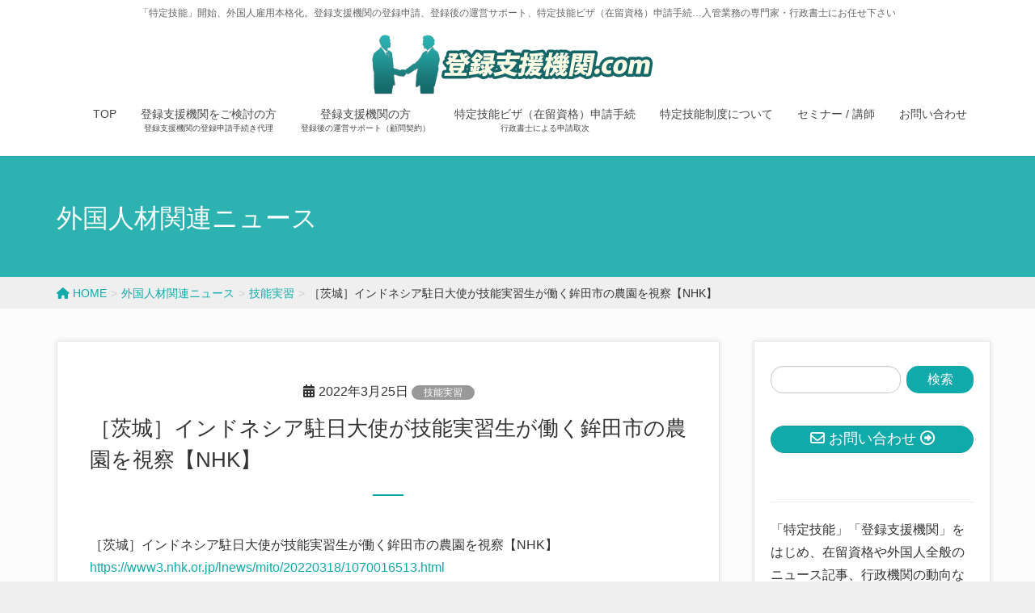

--- FILE ---
content_type: text/html; charset=UTF-8
request_url: https://xn--p1u50a47ih6of48accd.com/2022/03/25/ibaraki-12/
body_size: 80854
content:
<!DOCTYPE html>
<html lang="ja">
<head>
<meta charset="utf-8">
<meta http-equiv="X-UA-Compatible" content="IE=edge">
<meta name="viewport" content="width=device-width, initial-scale=1">
<!-- Google tag (gtag.js) --><script async src="https://www.googletagmanager.com/gtag/js?id=UA-76510787-17"></script><script>window.dataLayer = window.dataLayer || [];function gtag(){dataLayer.push(arguments);}gtag('js', new Date());gtag('config', 'UA-76510787-17');</script>
<title>［茨城］インドネシア駐日大使が技能実習生が働く鉾田市の農園を視察【NHK】 | 登録支援機関.com</title>
<meta name='robots' content='max-image-preview:large' />
	<style>img:is([sizes="auto" i], [sizes^="auto," i]) { contain-intrinsic-size: 3000px 1500px }</style>
	<link rel="alternate" type="application/rss+xml" title="登録支援機関.com &raquo; フィード" href="https://xn--p1u50a47ih6of48accd.com/feed/" />
<link rel="alternate" type="application/rss+xml" title="登録支援機関.com &raquo; コメントフィード" href="https://xn--p1u50a47ih6of48accd.com/comments/feed/" />
<meta name="description" content="［茨城］インドネシア駐日大使が技能実習生が働く鉾田市の農園を視察【NHK】https://www3.nhk.or.jp/lnews/mito/20220318/1070016513.html" /><script type="text/javascript">
/* <![CDATA[ */
window._wpemojiSettings = {"baseUrl":"https:\/\/s.w.org\/images\/core\/emoji\/16.0.1\/72x72\/","ext":".png","svgUrl":"https:\/\/s.w.org\/images\/core\/emoji\/16.0.1\/svg\/","svgExt":".svg","source":{"concatemoji":"https:\/\/xn--p1u50a47ih6of48accd.com\/wp-includes\/js\/wp-emoji-release.min.js?ver=6.8.3"}};
/*! This file is auto-generated */
!function(s,n){var o,i,e;function c(e){try{var t={supportTests:e,timestamp:(new Date).valueOf()};sessionStorage.setItem(o,JSON.stringify(t))}catch(e){}}function p(e,t,n){e.clearRect(0,0,e.canvas.width,e.canvas.height),e.fillText(t,0,0);var t=new Uint32Array(e.getImageData(0,0,e.canvas.width,e.canvas.height).data),a=(e.clearRect(0,0,e.canvas.width,e.canvas.height),e.fillText(n,0,0),new Uint32Array(e.getImageData(0,0,e.canvas.width,e.canvas.height).data));return t.every(function(e,t){return e===a[t]})}function u(e,t){e.clearRect(0,0,e.canvas.width,e.canvas.height),e.fillText(t,0,0);for(var n=e.getImageData(16,16,1,1),a=0;a<n.data.length;a++)if(0!==n.data[a])return!1;return!0}function f(e,t,n,a){switch(t){case"flag":return n(e,"\ud83c\udff3\ufe0f\u200d\u26a7\ufe0f","\ud83c\udff3\ufe0f\u200b\u26a7\ufe0f")?!1:!n(e,"\ud83c\udde8\ud83c\uddf6","\ud83c\udde8\u200b\ud83c\uddf6")&&!n(e,"\ud83c\udff4\udb40\udc67\udb40\udc62\udb40\udc65\udb40\udc6e\udb40\udc67\udb40\udc7f","\ud83c\udff4\u200b\udb40\udc67\u200b\udb40\udc62\u200b\udb40\udc65\u200b\udb40\udc6e\u200b\udb40\udc67\u200b\udb40\udc7f");case"emoji":return!a(e,"\ud83e\udedf")}return!1}function g(e,t,n,a){var r="undefined"!=typeof WorkerGlobalScope&&self instanceof WorkerGlobalScope?new OffscreenCanvas(300,150):s.createElement("canvas"),o=r.getContext("2d",{willReadFrequently:!0}),i=(o.textBaseline="top",o.font="600 32px Arial",{});return e.forEach(function(e){i[e]=t(o,e,n,a)}),i}function t(e){var t=s.createElement("script");t.src=e,t.defer=!0,s.head.appendChild(t)}"undefined"!=typeof Promise&&(o="wpEmojiSettingsSupports",i=["flag","emoji"],n.supports={everything:!0,everythingExceptFlag:!0},e=new Promise(function(e){s.addEventListener("DOMContentLoaded",e,{once:!0})}),new Promise(function(t){var n=function(){try{var e=JSON.parse(sessionStorage.getItem(o));if("object"==typeof e&&"number"==typeof e.timestamp&&(new Date).valueOf()<e.timestamp+604800&&"object"==typeof e.supportTests)return e.supportTests}catch(e){}return null}();if(!n){if("undefined"!=typeof Worker&&"undefined"!=typeof OffscreenCanvas&&"undefined"!=typeof URL&&URL.createObjectURL&&"undefined"!=typeof Blob)try{var e="postMessage("+g.toString()+"("+[JSON.stringify(i),f.toString(),p.toString(),u.toString()].join(",")+"));",a=new Blob([e],{type:"text/javascript"}),r=new Worker(URL.createObjectURL(a),{name:"wpTestEmojiSupports"});return void(r.onmessage=function(e){c(n=e.data),r.terminate(),t(n)})}catch(e){}c(n=g(i,f,p,u))}t(n)}).then(function(e){for(var t in e)n.supports[t]=e[t],n.supports.everything=n.supports.everything&&n.supports[t],"flag"!==t&&(n.supports.everythingExceptFlag=n.supports.everythingExceptFlag&&n.supports[t]);n.supports.everythingExceptFlag=n.supports.everythingExceptFlag&&!n.supports.flag,n.DOMReady=!1,n.readyCallback=function(){n.DOMReady=!0}}).then(function(){return e}).then(function(){var e;n.supports.everything||(n.readyCallback(),(e=n.source||{}).concatemoji?t(e.concatemoji):e.wpemoji&&e.twemoji&&(t(e.twemoji),t(e.wpemoji)))}))}((window,document),window._wpemojiSettings);
/* ]]> */
</script>
<link rel='stylesheet' id='vkExUnit_common_style-css' href='https://xn--p1u50a47ih6of48accd.com/wp-content/plugins/vk-all-in-one-expansion-unit/assets/css/vkExUnit_style.css?ver=9.112.0.1' type='text/css' media='all' />
<style id='vkExUnit_common_style-inline-css' type='text/css'>
.grecaptcha-badge{bottom: 85px !important;}
:root {--ver_page_top_button_url:url(https://xn--p1u50a47ih6of48accd.com/wp-content/plugins/vk-all-in-one-expansion-unit/assets/images/to-top-btn-icon.svg);}@font-face {font-weight: normal;font-style: normal;font-family: "vk_sns";src: url("https://xn--p1u50a47ih6of48accd.com/wp-content/plugins/vk-all-in-one-expansion-unit/inc/sns/icons/fonts/vk_sns.eot?-bq20cj");src: url("https://xn--p1u50a47ih6of48accd.com/wp-content/plugins/vk-all-in-one-expansion-unit/inc/sns/icons/fonts/vk_sns.eot?#iefix-bq20cj") format("embedded-opentype"),url("https://xn--p1u50a47ih6of48accd.com/wp-content/plugins/vk-all-in-one-expansion-unit/inc/sns/icons/fonts/vk_sns.woff?-bq20cj") format("woff"),url("https://xn--p1u50a47ih6of48accd.com/wp-content/plugins/vk-all-in-one-expansion-unit/inc/sns/icons/fonts/vk_sns.ttf?-bq20cj") format("truetype"),url("https://xn--p1u50a47ih6of48accd.com/wp-content/plugins/vk-all-in-one-expansion-unit/inc/sns/icons/fonts/vk_sns.svg?-bq20cj#vk_sns") format("svg");}
.veu_promotion-alert__content--text {border: 1px solid rgba(0,0,0,0.125);padding: 0.5em 1em;border-radius: var(--vk-size-radius);margin-bottom: var(--vk-margin-block-bottom);font-size: 0.875rem;}/* Alert Content部分に段落タグを入れた場合に最後の段落の余白を0にする */.veu_promotion-alert__content--text p:last-of-type{margin-bottom:0;margin-top: 0;}
</style>
<style id='wp-emoji-styles-inline-css' type='text/css'>

	img.wp-smiley, img.emoji {
		display: inline !important;
		border: none !important;
		box-shadow: none !important;
		height: 1em !important;
		width: 1em !important;
		margin: 0 0.07em !important;
		vertical-align: -0.1em !important;
		background: none !important;
		padding: 0 !important;
	}
</style>
<link rel='preload' id='wp-block-library-css-preload' href='https://xn--p1u50a47ih6of48accd.com/wp-includes/css/dist/block-library/style.min.css?ver=6.8.3' as='style' onload="this.onload=null;this.rel='stylesheet'"/>
<link rel='stylesheet' id='wp-block-library-css' href='https://xn--p1u50a47ih6of48accd.com/wp-includes/css/dist/block-library/style.min.css?ver=6.8.3' media='print' onload="this.media='all'; this.onload=null;">
<style id='wp-block-library-inline-css' type='text/css'>
/* VK Color Palettes */
</style>
<style id='classic-theme-styles-inline-css' type='text/css'>
/*! This file is auto-generated */
.wp-block-button__link{color:#fff;background-color:#32373c;border-radius:9999px;box-shadow:none;text-decoration:none;padding:calc(.667em + 2px) calc(1.333em + 2px);font-size:1.125em}.wp-block-file__button{background:#32373c;color:#fff;text-decoration:none}
</style>
<style id='global-styles-inline-css' type='text/css'>
:root{--wp--preset--aspect-ratio--square: 1;--wp--preset--aspect-ratio--4-3: 4/3;--wp--preset--aspect-ratio--3-4: 3/4;--wp--preset--aspect-ratio--3-2: 3/2;--wp--preset--aspect-ratio--2-3: 2/3;--wp--preset--aspect-ratio--16-9: 16/9;--wp--preset--aspect-ratio--9-16: 9/16;--wp--preset--color--black: #000000;--wp--preset--color--cyan-bluish-gray: #abb8c3;--wp--preset--color--white: #ffffff;--wp--preset--color--pale-pink: #f78da7;--wp--preset--color--vivid-red: #cf2e2e;--wp--preset--color--luminous-vivid-orange: #ff6900;--wp--preset--color--luminous-vivid-amber: #fcb900;--wp--preset--color--light-green-cyan: #7bdcb5;--wp--preset--color--vivid-green-cyan: #00d084;--wp--preset--color--pale-cyan-blue: #8ed1fc;--wp--preset--color--vivid-cyan-blue: #0693e3;--wp--preset--color--vivid-purple: #9b51e0;--wp--preset--gradient--vivid-cyan-blue-to-vivid-purple: linear-gradient(135deg,rgba(6,147,227,1) 0%,rgb(155,81,224) 100%);--wp--preset--gradient--light-green-cyan-to-vivid-green-cyan: linear-gradient(135deg,rgb(122,220,180) 0%,rgb(0,208,130) 100%);--wp--preset--gradient--luminous-vivid-amber-to-luminous-vivid-orange: linear-gradient(135deg,rgba(252,185,0,1) 0%,rgba(255,105,0,1) 100%);--wp--preset--gradient--luminous-vivid-orange-to-vivid-red: linear-gradient(135deg,rgba(255,105,0,1) 0%,rgb(207,46,46) 100%);--wp--preset--gradient--very-light-gray-to-cyan-bluish-gray: linear-gradient(135deg,rgb(238,238,238) 0%,rgb(169,184,195) 100%);--wp--preset--gradient--cool-to-warm-spectrum: linear-gradient(135deg,rgb(74,234,220) 0%,rgb(151,120,209) 20%,rgb(207,42,186) 40%,rgb(238,44,130) 60%,rgb(251,105,98) 80%,rgb(254,248,76) 100%);--wp--preset--gradient--blush-light-purple: linear-gradient(135deg,rgb(255,206,236) 0%,rgb(152,150,240) 100%);--wp--preset--gradient--blush-bordeaux: linear-gradient(135deg,rgb(254,205,165) 0%,rgb(254,45,45) 50%,rgb(107,0,62) 100%);--wp--preset--gradient--luminous-dusk: linear-gradient(135deg,rgb(255,203,112) 0%,rgb(199,81,192) 50%,rgb(65,88,208) 100%);--wp--preset--gradient--pale-ocean: linear-gradient(135deg,rgb(255,245,203) 0%,rgb(182,227,212) 50%,rgb(51,167,181) 100%);--wp--preset--gradient--electric-grass: linear-gradient(135deg,rgb(202,248,128) 0%,rgb(113,206,126) 100%);--wp--preset--gradient--midnight: linear-gradient(135deg,rgb(2,3,129) 0%,rgb(40,116,252) 100%);--wp--preset--font-size--small: 13px;--wp--preset--font-size--medium: 20px;--wp--preset--font-size--large: 36px;--wp--preset--font-size--x-large: 42px;--wp--preset--spacing--20: 0.44rem;--wp--preset--spacing--30: 0.67rem;--wp--preset--spacing--40: 1rem;--wp--preset--spacing--50: 1.5rem;--wp--preset--spacing--60: 2.25rem;--wp--preset--spacing--70: 3.38rem;--wp--preset--spacing--80: 5.06rem;--wp--preset--shadow--natural: 6px 6px 9px rgba(0, 0, 0, 0.2);--wp--preset--shadow--deep: 12px 12px 50px rgba(0, 0, 0, 0.4);--wp--preset--shadow--sharp: 6px 6px 0px rgba(0, 0, 0, 0.2);--wp--preset--shadow--outlined: 6px 6px 0px -3px rgba(255, 255, 255, 1), 6px 6px rgba(0, 0, 0, 1);--wp--preset--shadow--crisp: 6px 6px 0px rgba(0, 0, 0, 1);}:where(.is-layout-flex){gap: 0.5em;}:where(.is-layout-grid){gap: 0.5em;}body .is-layout-flex{display: flex;}.is-layout-flex{flex-wrap: wrap;align-items: center;}.is-layout-flex > :is(*, div){margin: 0;}body .is-layout-grid{display: grid;}.is-layout-grid > :is(*, div){margin: 0;}:where(.wp-block-columns.is-layout-flex){gap: 2em;}:where(.wp-block-columns.is-layout-grid){gap: 2em;}:where(.wp-block-post-template.is-layout-flex){gap: 1.25em;}:where(.wp-block-post-template.is-layout-grid){gap: 1.25em;}.has-black-color{color: var(--wp--preset--color--black) !important;}.has-cyan-bluish-gray-color{color: var(--wp--preset--color--cyan-bluish-gray) !important;}.has-white-color{color: var(--wp--preset--color--white) !important;}.has-pale-pink-color{color: var(--wp--preset--color--pale-pink) !important;}.has-vivid-red-color{color: var(--wp--preset--color--vivid-red) !important;}.has-luminous-vivid-orange-color{color: var(--wp--preset--color--luminous-vivid-orange) !important;}.has-luminous-vivid-amber-color{color: var(--wp--preset--color--luminous-vivid-amber) !important;}.has-light-green-cyan-color{color: var(--wp--preset--color--light-green-cyan) !important;}.has-vivid-green-cyan-color{color: var(--wp--preset--color--vivid-green-cyan) !important;}.has-pale-cyan-blue-color{color: var(--wp--preset--color--pale-cyan-blue) !important;}.has-vivid-cyan-blue-color{color: var(--wp--preset--color--vivid-cyan-blue) !important;}.has-vivid-purple-color{color: var(--wp--preset--color--vivid-purple) !important;}.has-black-background-color{background-color: var(--wp--preset--color--black) !important;}.has-cyan-bluish-gray-background-color{background-color: var(--wp--preset--color--cyan-bluish-gray) !important;}.has-white-background-color{background-color: var(--wp--preset--color--white) !important;}.has-pale-pink-background-color{background-color: var(--wp--preset--color--pale-pink) !important;}.has-vivid-red-background-color{background-color: var(--wp--preset--color--vivid-red) !important;}.has-luminous-vivid-orange-background-color{background-color: var(--wp--preset--color--luminous-vivid-orange) !important;}.has-luminous-vivid-amber-background-color{background-color: var(--wp--preset--color--luminous-vivid-amber) !important;}.has-light-green-cyan-background-color{background-color: var(--wp--preset--color--light-green-cyan) !important;}.has-vivid-green-cyan-background-color{background-color: var(--wp--preset--color--vivid-green-cyan) !important;}.has-pale-cyan-blue-background-color{background-color: var(--wp--preset--color--pale-cyan-blue) !important;}.has-vivid-cyan-blue-background-color{background-color: var(--wp--preset--color--vivid-cyan-blue) !important;}.has-vivid-purple-background-color{background-color: var(--wp--preset--color--vivid-purple) !important;}.has-black-border-color{border-color: var(--wp--preset--color--black) !important;}.has-cyan-bluish-gray-border-color{border-color: var(--wp--preset--color--cyan-bluish-gray) !important;}.has-white-border-color{border-color: var(--wp--preset--color--white) !important;}.has-pale-pink-border-color{border-color: var(--wp--preset--color--pale-pink) !important;}.has-vivid-red-border-color{border-color: var(--wp--preset--color--vivid-red) !important;}.has-luminous-vivid-orange-border-color{border-color: var(--wp--preset--color--luminous-vivid-orange) !important;}.has-luminous-vivid-amber-border-color{border-color: var(--wp--preset--color--luminous-vivid-amber) !important;}.has-light-green-cyan-border-color{border-color: var(--wp--preset--color--light-green-cyan) !important;}.has-vivid-green-cyan-border-color{border-color: var(--wp--preset--color--vivid-green-cyan) !important;}.has-pale-cyan-blue-border-color{border-color: var(--wp--preset--color--pale-cyan-blue) !important;}.has-vivid-cyan-blue-border-color{border-color: var(--wp--preset--color--vivid-cyan-blue) !important;}.has-vivid-purple-border-color{border-color: var(--wp--preset--color--vivid-purple) !important;}.has-vivid-cyan-blue-to-vivid-purple-gradient-background{background: var(--wp--preset--gradient--vivid-cyan-blue-to-vivid-purple) !important;}.has-light-green-cyan-to-vivid-green-cyan-gradient-background{background: var(--wp--preset--gradient--light-green-cyan-to-vivid-green-cyan) !important;}.has-luminous-vivid-amber-to-luminous-vivid-orange-gradient-background{background: var(--wp--preset--gradient--luminous-vivid-amber-to-luminous-vivid-orange) !important;}.has-luminous-vivid-orange-to-vivid-red-gradient-background{background: var(--wp--preset--gradient--luminous-vivid-orange-to-vivid-red) !important;}.has-very-light-gray-to-cyan-bluish-gray-gradient-background{background: var(--wp--preset--gradient--very-light-gray-to-cyan-bluish-gray) !important;}.has-cool-to-warm-spectrum-gradient-background{background: var(--wp--preset--gradient--cool-to-warm-spectrum) !important;}.has-blush-light-purple-gradient-background{background: var(--wp--preset--gradient--blush-light-purple) !important;}.has-blush-bordeaux-gradient-background{background: var(--wp--preset--gradient--blush-bordeaux) !important;}.has-luminous-dusk-gradient-background{background: var(--wp--preset--gradient--luminous-dusk) !important;}.has-pale-ocean-gradient-background{background: var(--wp--preset--gradient--pale-ocean) !important;}.has-electric-grass-gradient-background{background: var(--wp--preset--gradient--electric-grass) !important;}.has-midnight-gradient-background{background: var(--wp--preset--gradient--midnight) !important;}.has-small-font-size{font-size: var(--wp--preset--font-size--small) !important;}.has-medium-font-size{font-size: var(--wp--preset--font-size--medium) !important;}.has-large-font-size{font-size: var(--wp--preset--font-size--large) !important;}.has-x-large-font-size{font-size: var(--wp--preset--font-size--x-large) !important;}
:where(.wp-block-post-template.is-layout-flex){gap: 1.25em;}:where(.wp-block-post-template.is-layout-grid){gap: 1.25em;}
:where(.wp-block-columns.is-layout-flex){gap: 2em;}:where(.wp-block-columns.is-layout-grid){gap: 2em;}
:root :where(.wp-block-pullquote){font-size: 1.5em;line-height: 1.6;}
</style>
<link rel='preload' id='toc-screen-css-preload' href='https://xn--p1u50a47ih6of48accd.com/wp-content/plugins/table-of-contents-plus/screen.min.css?ver=2411.1' as='style' onload="this.onload=null;this.rel='stylesheet'"/>
<link rel='stylesheet' id='toc-screen-css' href='https://xn--p1u50a47ih6of48accd.com/wp-content/plugins/table-of-contents-plus/screen.min.css?ver=2411.1' media='print' onload="this.media='all'; this.onload=null;">
<style id='toc-screen-inline-css' type='text/css'>
div#toc_container {width: 100%;}div#toc_container ul li {font-size: 100%;}
</style>
<link rel='stylesheet' id='vk-swiper-style-css' href='https://xn--p1u50a47ih6of48accd.com/wp-content/plugins/vk-blocks-pro/vendor/vektor-inc/vk-swiper/src/assets/css/swiper-bundle.min.css?ver=11.0.2' type='text/css' media='all' />
<link rel='stylesheet' id='lightning-design-style-css' href='https://xn--p1u50a47ih6of48accd.com/wp-content/plugins/lightning-skin-charm/bs3/css/style.css?ver=10.2.1' type='text/css' media='all' />
<style id='lightning-design-style-inline-css' type='text/css'>
:root {--color-key:#11aaaa;--wp--preset--color--vk-color-primary:#11aaaa;--color-key-dark:#189999;}
/* ltg common custom */:root {--vk-menu-acc-btn-border-color:#333;--vk-color-primary:#11aaaa;--color-key:#11aaaa;--wp--preset--color--vk-color-primary:#11aaaa;--color-key-dark:#189999;}.bbp-submit-wrapper .button.submit { background-color:#189999 ; }.bbp-submit-wrapper .button.submit:hover { background-color:#11aaaa ; }.veu_color_txt_key { color:#189999 ; }.veu_color_bg_key { background-color:#189999 ; }.veu_color_border_key { border-color:#189999 ; }.btn-default { border-color:#11aaaa;color:#11aaaa;}.btn-default:focus,.btn-default:hover { border-color:#11aaaa;background-color: #11aaaa; }.wp-block-search__button,.btn-primary { background-color:#11aaaa;border-color:#189999; }.wp-block-search__button:focus,.wp-block-search__button:hover,.btn-primary:not(:disabled):not(.disabled):active,.btn-primary:focus,.btn-primary:hover { background-color:#189999;border-color:#11aaaa; }.btn-outline-primary { color : #11aaaa ; border-color:#11aaaa; }.btn-outline-primary:not(:disabled):not(.disabled):active,.btn-outline-primary:focus,.btn-outline-primary:hover { color : #fff; background-color:#11aaaa;border-color:#189999; }a { color:#337ab7; }
/* page header */.page-header{ position:relative;color:#ffffff;text-align:left;background-color:#2db2b2;}
.vk-campaign-text{background:#eab010;color:#fff;}.vk-campaign-text_btn,.vk-campaign-text_btn:link,.vk-campaign-text_btn:visited,.vk-campaign-text_btn:focus,.vk-campaign-text_btn:active{background:#fff;color:#4c4c4c;}a.vk-campaign-text_btn:hover{background:#eab010;color:#fff;}.vk-campaign-text_link,.vk-campaign-text_link:link,.vk-campaign-text_link:hover,.vk-campaign-text_link:visited,.vk-campaign-text_link:active,.vk-campaign-text_link:focus{color:#fff;}
</style>
<link rel='stylesheet' id='veu-cta-css' href='https://xn--p1u50a47ih6of48accd.com/wp-content/plugins/vk-all-in-one-expansion-unit/inc/call-to-action/package/assets/css/style.css?ver=9.112.0.1' type='text/css' media='all' />
<link rel='stylesheet' id='vk-blocks-build-css-css' href='https://xn--p1u50a47ih6of48accd.com/wp-content/plugins/vk-blocks-pro/build/block-build.css?ver=1.112.1.0' type='text/css' media='all' />
<style id='vk-blocks-build-css-inline-css' type='text/css'>
:root {--vk_flow-arrow: url(https://xn--p1u50a47ih6of48accd.com/wp-content/plugins/vk-blocks-pro/inc/vk-blocks/images/arrow_bottom.svg);--vk_image-mask-circle: url(https://xn--p1u50a47ih6of48accd.com/wp-content/plugins/vk-blocks-pro/inc/vk-blocks/images/circle.svg);--vk_image-mask-wave01: url(https://xn--p1u50a47ih6of48accd.com/wp-content/plugins/vk-blocks-pro/inc/vk-blocks/images/wave01.svg);--vk_image-mask-wave02: url(https://xn--p1u50a47ih6of48accd.com/wp-content/plugins/vk-blocks-pro/inc/vk-blocks/images/wave02.svg);--vk_image-mask-wave03: url(https://xn--p1u50a47ih6of48accd.com/wp-content/plugins/vk-blocks-pro/inc/vk-blocks/images/wave03.svg);--vk_image-mask-wave04: url(https://xn--p1u50a47ih6of48accd.com/wp-content/plugins/vk-blocks-pro/inc/vk-blocks/images/wave04.svg);}

	:root {

		--vk-balloon-border-width:1px;

		--vk-balloon-speech-offset:-12px;
	}
	
</style>
<link rel='stylesheet' id='lightning-common-style-css' href='https://xn--p1u50a47ih6of48accd.com/wp-content/themes/lightning-pro/assets/css/common.css?ver=8.23.12' type='text/css' media='all' />
<style id='lightning-common-style-inline-css' type='text/css'>
/* vk-mobile-nav */:root {--vk-mobile-nav-menu-btn-bg-src: url("https://xn--p1u50a47ih6of48accd.com/wp-content/themes/lightning-pro/inc/vk-mobile-nav/package/images/vk-menu-btn-black.svg");--vk-mobile-nav-menu-btn-close-bg-src: url("https://xn--p1u50a47ih6of48accd.com/wp-content/themes/lightning-pro/inc/vk-mobile-nav/package/images/vk-menu-close-black.svg");--vk-menu-acc-icon-open-black-bg-src: url("https://xn--p1u50a47ih6of48accd.com/wp-content/themes/lightning-pro/inc/vk-mobile-nav/package/images/vk-menu-acc-icon-open-black.svg");--vk-menu-acc-icon-open-white-bg-src: url("https://xn--p1u50a47ih6of48accd.com/wp-content/themes/lightning-pro/inc/vk-mobile-nav/package/images/vk-menu-acc-icon-open-white.svg");--vk-menu-acc-icon-close-black-bg-src: url("https://xn--p1u50a47ih6of48accd.com/wp-content/themes/lightning-pro/inc/vk-mobile-nav/package/images/vk-menu-close-black.svg");--vk-menu-acc-icon-close-white-bg-src: url("https://xn--p1u50a47ih6of48accd.com/wp-content/themes/lightning-pro/inc/vk-mobile-nav/package/images/vk-menu-close-white.svg");}
</style>
<link rel='preload' id='lightning-theme-style-css-preload' href='https://xn--p1u50a47ih6of48accd.com/wp-content/themes/lightning-pro_child/style.css?ver=8.23.12' as='style' onload="this.onload=null;this.rel='stylesheet'"/>
<link rel='stylesheet' id='lightning-theme-style-css' href='https://xn--p1u50a47ih6of48accd.com/wp-content/themes/lightning-pro_child/style.css?ver=8.23.12' media='print' onload="this.media='all'; this.onload=null;">
<link rel='preload' id='vk-font-awesome-css-preload' href='https://xn--p1u50a47ih6of48accd.com/wp-content/themes/lightning-pro/vendor/vektor-inc/font-awesome-versions/src/versions/6/css/all.min.css?ver=6.6.0' as='style' onload="this.onload=null;this.rel='stylesheet'"/>
<link rel='stylesheet' id='vk-font-awesome-css' href='https://xn--p1u50a47ih6of48accd.com/wp-content/themes/lightning-pro/vendor/vektor-inc/font-awesome-versions/src/versions/6/css/all.min.css?ver=6.6.0' media='print' onload="this.media='all'; this.onload=null;">
<link rel='preload' id='vk-mobile-fix-nav-css-preload' href='https://xn--p1u50a47ih6of48accd.com/wp-content/themes/lightning-pro/inc/vk-mobile-fix-nav/package/css/vk-mobile-fix-nav.css?ver=0.0.0' as='style' onload="this.onload=null;this.rel='stylesheet'"/>
<link rel='stylesheet' id='vk-mobile-fix-nav-css' href='https://xn--p1u50a47ih6of48accd.com/wp-content/themes/lightning-pro/inc/vk-mobile-fix-nav/package/css/vk-mobile-fix-nav.css?ver=0.0.0' media='print' onload="this.media='all'; this.onload=null;">
<link rel='preload' id='vk-media-posts-style-css-preload' href='https://xn--p1u50a47ih6of48accd.com/wp-content/themes/lightning-pro/inc/media-posts/package/css/media-posts.css?ver=1.2' as='style' onload="this.onload=null;this.rel='stylesheet'"/>
<link rel='stylesheet' id='vk-media-posts-style-css' href='https://xn--p1u50a47ih6of48accd.com/wp-content/themes/lightning-pro/inc/media-posts/package/css/media-posts.css?ver=1.2' media='print' onload="this.media='all'; this.onload=null;">
<script type="text/javascript" id="vk-blocks/breadcrumb-script-js-extra">
/* <![CDATA[ */
var vkBreadcrumbSeparator = {"separator":""};
/* ]]> */
</script>
<script type="text/javascript" src="https://xn--p1u50a47ih6of48accd.com/wp-content/plugins/vk-blocks-pro/build/vk-breadcrumb.min.js?ver=1.112.1.0" id="vk-blocks/breadcrumb-script-js"></script>
<script type="text/javascript" src="https://xn--p1u50a47ih6of48accd.com/wp-includes/js/jquery/jquery.min.js?ver=3.7.1" id="jquery-core-js"></script>
<script type="text/javascript" id="jquery-core-js-after">
/* <![CDATA[ */
jQuery(document).ready(function($){$(window).scroll(function () {var siteHeader_height = jQuery('.siteHeader').outerHeight();var scroll = $(this).scrollTop();if ($(this).scrollTop() > siteHeader_height) {$('body').addClass('header_scrolled');} else {$('body').removeClass('header_scrolled');}});});
/* ]]> */
</script>
<script type="text/javascript" src="https://xn--p1u50a47ih6of48accd.com/wp-includes/js/jquery/jquery-migrate.min.js?ver=3.4.1" id="jquery-migrate-js"></script>
<link rel="https://api.w.org/" href="https://xn--p1u50a47ih6of48accd.com/wp-json/" /><link rel="alternate" title="JSON" type="application/json" href="https://xn--p1u50a47ih6of48accd.com/wp-json/wp/v2/posts/7931" /><link rel="EditURI" type="application/rsd+xml" title="RSD" href="https://xn--p1u50a47ih6of48accd.com/xmlrpc.php?rsd" />
<meta name="generator" content="WordPress 6.8.3" />
<link rel="canonical" href="https://xn--p1u50a47ih6of48accd.com/2022/03/25/ibaraki-12/" />
<link rel='shortlink' href='https://xn--p1u50a47ih6of48accd.com/?p=7931' />
<link rel="alternate" title="oEmbed (JSON)" type="application/json+oembed" href="https://xn--p1u50a47ih6of48accd.com/wp-json/oembed/1.0/embed?url=https%3A%2F%2Fxn--p1u50a47ih6of48accd.com%2F2022%2F03%2F25%2Fibaraki-12%2F" />
<link rel="alternate" title="oEmbed (XML)" type="text/xml+oembed" href="https://xn--p1u50a47ih6of48accd.com/wp-json/oembed/1.0/embed?url=https%3A%2F%2Fxn--p1u50a47ih6of48accd.com%2F2022%2F03%2F25%2Fibaraki-12%2F&#038;format=xml" />
<style>h1.entry-title:first-letter, .single h1.entry-title:first-letter { color:inherit; }
h1.entry-title:hover:first-letter { color:inherit }
h1.entry-title:hover a{ color:#11aaaa!important; }
.menuBtn:hover, .menuBtn:active, .menuBtn:focus{ background-color:#11aaaa; color: #fff; border-color:#11aaaa; }.btn-default:focus, .btn-primary:focus { background-color:#11aaaa; color: #fff; border-color: #d9d9d9; }ul.page-numbers li span.page-numbers.current,.page-link dl .post-page-numbers.current{ background-color:#11aaaa }.entry-body h1:after, .entry-body h2:after, body:not(.home) .entry-title:after, .widget_ltg_adv_post_list .entry-title:after{ border-top: solid 2px #11aaaa; }@media (min-width: 769px){ul.gMenu > .current_page_item > a{ border-bottom: solid 1px #11aaaa; }}@media (max-width: 991px){ul.gMenu .current_page_item > a{ color : #11aaaa; }}.mainSection .archive-header h1:after{ border-top : solid 2px #11aaaa; }.mainSection .veu_postList.pt_0 .postList_body .postList_terms a:hover{ color: #11aaaa; }.mainSection .veu_postList.pt_0 .postList_body .postList_terms:after{ border-top: solid 1px #11aaaa; }.media .postList_body .media-heading a:hover{ color: #11aaaa; }.nav > li a:hover{ color: #11aaaa; }.widget_nav_menu ul li a:hover, .widget_archive ul li a:hover, .widget_categories ul li a:hover, .widget_recent_entries ul li a:hover{ color: #11aaaa; }.pager li > a:hover, .pager li > a:focus{ background-color: #11aaaa; color: #fff; }.page_top_btn { background-color:#11aaaa; box-shadow: 0 0 0 1px rgba(255,255,255,.8), 0 0 0 2px #11aaaa;}</style>
<!-- [ lightning skin charm style ] -->
<style>
.page-header_pageTitle{ text-shadow: none; }.siteContent{
background-color:#fcfcfc;
}

</style>
<!-- [ lightning skin charm style end ] -->
<style id="lightning-color-custom-for-plugins" type="text/css">/* ltg theme common */.color_key_bg,.color_key_bg_hover:hover{background-color: #11aaaa;}.color_key_txt,.color_key_txt_hover:hover{color: #11aaaa;}.color_key_border,.color_key_border_hover:hover{border-color: #11aaaa;}.color_key_dark_bg,.color_key_dark_bg_hover:hover{background-color: #189999;}.color_key_dark_txt,.color_key_dark_txt_hover:hover{color: #189999;}.color_key_dark_border,.color_key_dark_border_hover:hover{border-color: #189999;}</style><style type="text/css" id="custom-background-css">
body.custom-background { background-color: #efefef; }
</style>
	<!-- [ VK All in One Expansion Unit OGP ] -->
<meta property="og:site_name" content="登録支援機関.com" />
<meta property="og:url" content="https://xn--p1u50a47ih6of48accd.com/2022/03/25/ibaraki-12/" />
<meta property="og:title" content="［茨城］インドネシア駐日大使が技能実習生が働く鉾田市の農園を視察【NHK】 | 登録支援機関.com" />
<meta property="og:description" content="［茨城］インドネシア駐日大使が技能実習生が働く鉾田市の農園を視察【NHK】https://www3.nhk.or.jp/lnews/mito/20220318/1070016513.html" />
<meta property="og:type" content="article" />
<meta property="og:image" content="https://xn--p1u50a47ih6of48accd.com/wp-content/uploads/2018/12/ogp.png" />
<meta property="og:image:width" content="1280" />
<meta property="og:image:height" content="720" />
<!-- [ / VK All in One Expansion Unit OGP ] -->
<!-- [ VK All in One Expansion Unit twitter card ] -->
<meta name="twitter:card" content="summary_large_image">
<meta name="twitter:description" content="［茨城］インドネシア駐日大使が技能実習生が働く鉾田市の農園を視察【NHK】https://www3.nhk.or.jp/lnews/mito/20220318/1070016513.html">
<meta name="twitter:title" content="［茨城］インドネシア駐日大使が技能実習生が働く鉾田市の農園を視察【NHK】 | 登録支援機関.com">
<meta name="twitter:url" content="https://xn--p1u50a47ih6of48accd.com/2022/03/25/ibaraki-12/">
	<meta name="twitter:image" content="https://xn--p1u50a47ih6of48accd.com/wp-content/uploads/2018/12/ogp.png">
	<meta name="twitter:domain" content="xn--p1u50a47ih6of48accd.com">
	<!-- [ / VK All in One Expansion Unit twitter card ] -->
	<link rel="icon" href="https://xn--p1u50a47ih6of48accd.com/wp-content/uploads/2018/12/favicon-150x150.png" sizes="32x32" />
<link rel="icon" href="https://xn--p1u50a47ih6of48accd.com/wp-content/uploads/2018/12/favicon.png" sizes="192x192" />
<link rel="apple-touch-icon" href="https://xn--p1u50a47ih6of48accd.com/wp-content/uploads/2018/12/favicon.png" />
<meta name="msapplication-TileImage" content="https://xn--p1u50a47ih6of48accd.com/wp-content/uploads/2018/12/favicon.png" />
		<style type="text/css" id="wp-custom-css">
			.mainSection header h1 {
	text-align:left;
}		</style>
		<style type="text/css">
a { color:#11aaaa; }
a:hover { color:#189999; }
</style>
<!-- [ VK All in One Expansion Unit Article Structure Data ] --><script type="application/ld+json">{"@context":"https://schema.org/","@type":"Article","headline":"［茨城］インドネシア駐日大使が技能実習生が働く鉾田市の農園を視察【NHK】","image":"","datePublished":"2022-03-25T10:51:20+09:00","dateModified":"2022-03-25T10:51:20+09:00","author":{"@type":"","name":"ongyoseinet","url":"https://xn--p1u50a47ih6of48accd.com/","sameAs":""}}</script><!-- [ / VK All in One Expansion Unit Article Structure Data ] -->
</head>
<body class="wp-singular post-template-default single single-post postid-7931 single-format-standard custom-background wp-theme-lightning-pro wp-child-theme-lightning-pro_child vk-blocks fa_v6_css post-name-ibaraki-12 category-ginoujisshuu post-type-post device-pc">
<a class="skip-link screen-reader-text" href="#main">コンテンツに移動</a>
<a class="skip-link screen-reader-text" href="#vk-mobile-nav">ナビゲーションに移動</a>
<header class="navbar siteHeader">
	<div class="container description_wrap"><p class="head_description">「特定技能」開始、外国人雇用本格化。登録支援機関の登録申請、登録後の運営サポート、特定技能ビザ（在留資格）申請手続…入管業務の専門家・行政書士にお任せ下さい</p></div>	<div class="container siteHeadContainer">
		<div class="navbar-header">
						<p class="navbar-brand siteHeader_logo">
			<a href="https://xn--p1u50a47ih6of48accd.com/">
				<span><img src="https://xn--p1u50a47ih6of48accd.com/wp-content/uploads/2018/12/logo.png" alt="登録支援機関.com" /></span>
			</a>
			</p>
					</div>

					<div id="gMenu_outer" class="gMenu_outer">
				<nav class="menu-%e3%83%98%e3%83%83%e3%83%80%e3%83%bc-container"><ul id="menu-%e3%83%98%e3%83%83%e3%83%80%e3%83%bc" class="menu nav gMenu"><li id="menu-item-5025" class="menu-item menu-item-type-post_type menu-item-object-page menu-item-home"><a href="https://xn--p1u50a47ih6of48accd.com/"><strong class="gMenu_name">TOP</strong></a></li>
<li id="menu-item-52" class="menu-item menu-item-type-post_type menu-item-object-page"><a href="https://xn--p1u50a47ih6of48accd.com/procedure/"><strong class="gMenu_name">登録支援機関をご検討の方</strong><span class="gMenu_description">登録支援機関の登録申請手続き代理</span></a></li>
<li id="menu-item-53" class="menu-item menu-item-type-post_type menu-item-object-page"><a href="https://xn--p1u50a47ih6of48accd.com/support/"><strong class="gMenu_name">登録支援機関の方</strong><span class="gMenu_description">登録後の運営サポート（顧問契約）</span></a></li>
<li id="menu-item-901" class="menu-item menu-item-type-post_type menu-item-object-page"><a href="https://xn--p1u50a47ih6of48accd.com/visa/"><strong class="gMenu_name">特定技能ビザ（在留資格）申請手続</strong><span class="gMenu_description">行政書士による申請取次</span></a></li>
<li id="menu-item-2319" class="menu-item menu-item-type-post_type menu-item-object-page menu-item-has-children"><a href="https://xn--p1u50a47ih6of48accd.com/about/"><strong class="gMenu_name">特定技能制度について</strong></a>
<ul class="sub-menu">
	<li id="menu-item-2356" class="menu-item menu-item-type-post_type menu-item-object-page"><a href="https://xn--p1u50a47ih6of48accd.com/about/tokuteiginou/">特定技能とは？</a></li>
	<li id="menu-item-2357" class="menu-item menu-item-type-post_type menu-item-object-page"><a href="https://xn--p1u50a47ih6of48accd.com/about/tourokushienkikan/">登録支援機関とは？</a></li>
</ul>
</li>
<li id="menu-item-2348" class="menu-item menu-item-type-post_type menu-item-object-page"><a href="https://xn--p1u50a47ih6of48accd.com/seminar/"><strong class="gMenu_name">セミナー / 講師</strong></a></li>
<li id="menu-item-20" class="menu-item menu-item-type-post_type menu-item-object-page"><a href="https://xn--p1u50a47ih6of48accd.com/contact/"><strong class="gMenu_name">お問い合わせ</strong></a></li>
</ul></nav>			</div>
			</div>
	</header>

<div class="section page-header"><div class="container"><div class="row"><div class="col-md-12">
<div class="page-header_pageTitle">
外国人材関連ニュース</div>
</div></div></div></div><!-- [ /.page-header ] -->


<!-- [ .breadSection ] --><div class="section breadSection"><div class="container"><div class="row"><ol class="breadcrumb" itemscope itemtype="https://schema.org/BreadcrumbList"><li id="panHome" itemprop="itemListElement" itemscope itemtype="http://schema.org/ListItem"><a itemprop="item" href="https://xn--p1u50a47ih6of48accd.com/"><span itemprop="name"><i class="fa fa-home"></i> HOME</span></a><meta itemprop="position" content="1" /></li><li itemprop="itemListElement" itemscope itemtype="http://schema.org/ListItem"><a itemprop="item" href="https://xn--p1u50a47ih6of48accd.com/blog/"><span itemprop="name">外国人材関連ニュース</span></a><meta itemprop="position" content="2" /></li><li itemprop="itemListElement" itemscope itemtype="http://schema.org/ListItem"><a itemprop="item" href="https://xn--p1u50a47ih6of48accd.com/category/ginoujisshuu/"><span itemprop="name">技能実習</span></a><meta itemprop="position" content="3" /></li><li><span>［茨城］インドネシア駐日大使が技能実習生が働く鉾田市の農園を視察【NHK】</span><meta itemprop="position" content="4" /></li></ol></div></div></div><!-- [ /.breadSection ] -->

<div class="section siteContent">
<div class="container">
<div class="row">

	<div class="col-md-8 mainSection" id="main" role="main">
				<article id="post-7931" class="entry entry-full post-7931 post type-post status-publish format-standard hentry category-ginoujisshuu">

	
	
		<header class="entry-header">
			<div class="entry-meta">


<span class="published entry-meta_items">2022年3月25日</span>

<span class="entry-meta_items entry-meta_updated entry-meta_hidden">/ 最終更新日 : <span class="updated">2022年3月25日</span></span>


	
	<span class="vcard author entry-meta_items entry-meta_items_author entry-meta_hidden"><span class="fn">ongyoseinet</span></span>



<span class="entry-meta_items entry-meta_items_term"><a href="https://xn--p1u50a47ih6of48accd.com/category/ginoujisshuu/" class="btn btn-xs btn-primary entry-meta_items_term_button" style="background-color:#999999;border:none;">技能実習</a></span>
</div>
				<h1 class="entry-title">
											［茨城］インドネシア駐日大使が技能実習生が働く鉾田市の農園を視察【NHK】									</h1>
		</header>

	
	
	<div class="entry-body">
				<p>［茨城］インドネシア駐日大使が技能実習生が働く鉾田市の農園を視察【NHK】<br aria-hidden="true" /><a href="https://www3.nhk.or.jp/lnews/mito/20220318/1070016513.html" target="_blank" rel="noopener noreferrer" data-auth="NotApplicable" data-linkindex="2">https://www3.nhk.or.jp/lnews/mito/20220318/1070016513.html</a></p>
<div class="veu_socialSet veu_socialSet-auto veu_socialSet-position-after veu_contentAddSection"><script>window.twttr=(function(d,s,id){var js,fjs=d.getElementsByTagName(s)[0],t=window.twttr||{};if(d.getElementById(id))return t;js=d.createElement(s);js.id=id;js.src="https://platform.twitter.com/widgets.js";fjs.parentNode.insertBefore(js,fjs);t._e=[];t.ready=function(f){t._e.push(f);};return t;}(document,"script","twitter-wjs"));</script><ul><li class="sb_facebook sb_icon"><a class="sb_icon_inner" href="//www.facebook.com/sharer.php?src=bm&u=https%3A%2F%2Fxn--p1u50a47ih6of48accd.com%2F2022%2F03%2F25%2Fibaraki-12%2F&amp;t=%EF%BC%BB%E8%8C%A8%E5%9F%8E%EF%BC%BD%E3%82%A4%E3%83%B3%E3%83%89%E3%83%8D%E3%82%B7%E3%82%A2%E9%A7%90%E6%97%A5%E5%A4%A7%E4%BD%BF%E3%81%8C%E6%8A%80%E8%83%BD%E5%AE%9F%E7%BF%92%E7%94%9F%E3%81%8C%E5%83%8D%E3%81%8F%E9%89%BE%E7%94%B0%E5%B8%82%E3%81%AE%E8%BE%B2%E5%9C%92%E3%82%92%E8%A6%96%E5%AF%9F%E3%80%90NHK%E3%80%91%20%7C%20%E7%99%BB%E9%8C%B2%E6%94%AF%E6%8F%B4%E6%A9%9F%E9%96%A2.com" target="_blank" onclick="window.open(this.href,'FBwindow','width=650,height=450,menubar=no,toolbar=no,scrollbars=yes');return false;"><span class="vk_icon_w_r_sns_fb icon_sns"></span><span class="sns_txt">Facebook</span><span class="veu_count_sns_fb"></span></a></li><li class="sb_x_twitter sb_icon"><a class="sb_icon_inner" href="//twitter.com/intent/tweet?url=https%3A%2F%2Fxn--p1u50a47ih6of48accd.com%2F2022%2F03%2F25%2Fibaraki-12%2F&amp;text=%EF%BC%BB%E8%8C%A8%E5%9F%8E%EF%BC%BD%E3%82%A4%E3%83%B3%E3%83%89%E3%83%8D%E3%82%B7%E3%82%A2%E9%A7%90%E6%97%A5%E5%A4%A7%E4%BD%BF%E3%81%8C%E6%8A%80%E8%83%BD%E5%AE%9F%E7%BF%92%E7%94%9F%E3%81%8C%E5%83%8D%E3%81%8F%E9%89%BE%E7%94%B0%E5%B8%82%E3%81%AE%E8%BE%B2%E5%9C%92%E3%82%92%E8%A6%96%E5%AF%9F%E3%80%90NHK%E3%80%91%20%7C%20%E7%99%BB%E9%8C%B2%E6%94%AF%E6%8F%B4%E6%A9%9F%E9%96%A2.com" target="_blank" ><span class="vk_icon_w_r_sns_x_twitter icon_sns"></span><span class="sns_txt">X</span></a></li><li class="sb_bluesky sb_icon"><a class="sb_icon_inner" href="https://bsky.app/intent/compose?text=%EF%BC%BB%E8%8C%A8%E5%9F%8E%EF%BC%BD%E3%82%A4%E3%83%B3%E3%83%89%E3%83%8D%E3%82%B7%E3%82%A2%E9%A7%90%E6%97%A5%E5%A4%A7%E4%BD%BF%E3%81%8C%E6%8A%80%E8%83%BD%E5%AE%9F%E7%BF%92%E7%94%9F%E3%81%8C%E5%83%8D%E3%81%8F%E9%89%BE%E7%94%B0%E5%B8%82%E3%81%AE%E8%BE%B2%E5%9C%92%E3%82%92%E8%A6%96%E5%AF%9F%E3%80%90NHK%E3%80%91%20%7C%20%E7%99%BB%E9%8C%B2%E6%94%AF%E6%8F%B4%E6%A9%9F%E9%96%A2.com%0Ahttps%3A%2F%2Fxn--p1u50a47ih6of48accd.com%2F2022%2F03%2F25%2Fibaraki-12%2F" target="_blank" ><span class="vk_icon_w_r_sns_bluesky icon_sns"></span><span class="sns_txt">Bluesky</span></a></li><li class="sb_hatena sb_icon"><a class="sb_icon_inner" href="//b.hatena.ne.jp/add?mode=confirm&url=https%3A%2F%2Fxn--p1u50a47ih6of48accd.com%2F2022%2F03%2F25%2Fibaraki-12%2F&amp;title=%EF%BC%BB%E8%8C%A8%E5%9F%8E%EF%BC%BD%E3%82%A4%E3%83%B3%E3%83%89%E3%83%8D%E3%82%B7%E3%82%A2%E9%A7%90%E6%97%A5%E5%A4%A7%E4%BD%BF%E3%81%8C%E6%8A%80%E8%83%BD%E5%AE%9F%E7%BF%92%E7%94%9F%E3%81%8C%E5%83%8D%E3%81%8F%E9%89%BE%E7%94%B0%E5%B8%82%E3%81%AE%E8%BE%B2%E5%9C%92%E3%82%92%E8%A6%96%E5%AF%9F%E3%80%90NHK%E3%80%91%20%7C%20%E7%99%BB%E9%8C%B2%E6%94%AF%E6%8F%B4%E6%A9%9F%E9%96%A2.com" target="_blank"  onclick="window.open(this.href,'Hatenawindow','width=650,height=450,menubar=no,toolbar=no,scrollbars=yes');return false;"><span class="vk_icon_w_r_sns_hatena icon_sns"></span><span class="sns_txt">Hatena</span><span class="veu_count_sns_hb"></span></a></li></ul></div><!-- [ /.socialSet ] -->			</div>

	
	
	
	
		<div class="entry-footer">

			<div class="entry-meta-dataList"><dl><dt>カテゴリー</dt><dd><a href="https://xn--p1u50a47ih6of48accd.com/category/ginoujisshuu/">技能実習</a></dd></dl></div>
		</div><!-- [ /.entry-footer ] -->
	
	
			
	
		
		
		
		
	
	
</article><!-- [ /#post-7931 ] -->
	<nav>
		<ul class="pager">
		<li class="previous"><a href="https://xn--p1u50a47ih6of48accd.com/2022/03/23/corona-309/" rel="prev">在日外国人対象の「新型コロナ影響調査」、在留資格で接種率に差−NCGM【QLifePro 医療ニュース】</a></li>
		<li class="next"><a href="https://xn--p1u50a47ih6of48accd.com/2022/03/25/hanabatake-3/" rel="next">《花畑牧場ストライキ騒動が和解》「申し訳ありませんでした」田中義剛社長（64）がジーパン姿で深々と頭を下げて…　損害賠償請求や刑事告訴も取り下げへ【文春オンライン】</a></li>
		</ul>
	</nav>

			</div><!-- [ /.mainSection ] -->

			<div class="col-md-3 col-md-offset-1 subSection sideSection">
						<aside class="widget widget_search" id="search-2"><form role="search" method="get" id="searchform" class="searchform" action="https://xn--p1u50a47ih6of48accd.com/">
				<div>
					<label class="screen-reader-text" for="s">検索:</label>
					<input type="text" value="" name="s" id="s" />
					<input type="submit" id="searchsubmit" value="検索" />
				</div>
			</form></aside><aside class="widget widget_vkexunit_contact" id="vkexunit_contact-2"><div class="veu_contact"><a href="/contact/" class="btn btn-primary btn-lg btn-block contact_bt"><span class="contact_bt_txt"><i class="far fa-envelope"></i> お問い合わせ <i class="far fa-arrow-alt-circle-right"></i></span></a></div></aside><aside class="widget widget_text" id="text-3">			<div class="textwidget"><hr />
<p>「特定技能」「登録支援機関」をはじめ、在留資格や外国人全般のニュース記事、行政機関の動向などを、独自にピックアップしてご紹介しています。随時更新中です。<br />
（ニュース記事は、日時が経つと閲覧ができなくなっている配信先もあります）</p>
</div>
		</aside><aside class="widget widget_categories" id="categories-2"><h1 class="widget-title subSection-title">カテゴリー</h1>
			<ul>
					<li class="cat-item cat-item-7"><a href="https://xn--p1u50a47ih6of48accd.com/category/visa/">在留資格全般 (400)</a>
</li>
	<li class="cat-item cat-item-9"><a href="https://xn--p1u50a47ih6of48accd.com/category/foreigner/">外国人全般</a> (1,138)
</li>
	<li class="cat-item cat-item-6"><a href="https://xn--p1u50a47ih6of48accd.com/category/ginoujisshuu/">技能実習 (933)</a>
</li>
	<li class="cat-item cat-item-1"><a href="https://xn--p1u50a47ih6of48accd.com/category/tokuteiginou/">特定技能</a> (1,963)
</li>
	<li class="cat-item cat-item-5"><a href="https://xn--p1u50a47ih6of48accd.com/category/tourokushienkikan/">登録支援機関 (136)</a>
</li>
	<li class="cat-item cat-item-10"><a href="https://xn--p1u50a47ih6of48accd.com/category/ikuseishurou/">育成就労 (60)</a>
</li>
	<li class="cat-item cat-item-8"><a href="https://xn--p1u50a47ih6of48accd.com/category/policy/">行政・政策 (970)</a>
</li>
			</ul>

			</aside><aside class="widget widget_archive" id="archives-3"><h1 class="widget-title subSection-title">アーカイブ</h1>
			<ul>
					<li><a href='https://xn--p1u50a47ih6of48accd.com/2026/01/'>2026年1月&nbsp;(14)</a></li>
	<li><a href='https://xn--p1u50a47ih6of48accd.com/2025/12/'>2025年12月&nbsp;(36)</a></li>
	<li><a href='https://xn--p1u50a47ih6of48accd.com/2025/11/'>2025年11月&nbsp;(24)</a></li>
	<li><a href='https://xn--p1u50a47ih6of48accd.com/2025/10/'>2025年10月&nbsp;(27)</a></li>
	<li><a href='https://xn--p1u50a47ih6of48accd.com/2025/09/'>2025年9月&nbsp;(29)</a></li>
	<li><a href='https://xn--p1u50a47ih6of48accd.com/2025/08/'>2025年8月&nbsp;(35)</a></li>
	<li><a href='https://xn--p1u50a47ih6of48accd.com/2025/07/'>2025年7月&nbsp;(34)</a></li>
	<li><a href='https://xn--p1u50a47ih6of48accd.com/2025/06/'>2025年6月&nbsp;(32)</a></li>
	<li><a href='https://xn--p1u50a47ih6of48accd.com/2025/05/'>2025年5月&nbsp;(37)</a></li>
	<li><a href='https://xn--p1u50a47ih6of48accd.com/2025/04/'>2025年4月&nbsp;(45)</a></li>
	<li><a href='https://xn--p1u50a47ih6of48accd.com/2025/03/'>2025年3月&nbsp;(37)</a></li>
	<li><a href='https://xn--p1u50a47ih6of48accd.com/2025/02/'>2025年2月&nbsp;(39)</a></li>
	<li><a href='https://xn--p1u50a47ih6of48accd.com/2025/01/'>2025年1月&nbsp;(34)</a></li>
	<li><a href='https://xn--p1u50a47ih6of48accd.com/2024/12/'>2024年12月&nbsp;(36)</a></li>
	<li><a href='https://xn--p1u50a47ih6of48accd.com/2024/11/'>2024年11月&nbsp;(45)</a></li>
	<li><a href='https://xn--p1u50a47ih6of48accd.com/2024/10/'>2024年10月&nbsp;(32)</a></li>
	<li><a href='https://xn--p1u50a47ih6of48accd.com/2024/09/'>2024年9月&nbsp;(40)</a></li>
	<li><a href='https://xn--p1u50a47ih6of48accd.com/2024/08/'>2024年8月&nbsp;(32)</a></li>
	<li><a href='https://xn--p1u50a47ih6of48accd.com/2024/07/'>2024年7月&nbsp;(29)</a></li>
	<li><a href='https://xn--p1u50a47ih6of48accd.com/2024/06/'>2024年6月&nbsp;(33)</a></li>
	<li><a href='https://xn--p1u50a47ih6of48accd.com/2024/05/'>2024年5月&nbsp;(24)</a></li>
	<li><a href='https://xn--p1u50a47ih6of48accd.com/2024/04/'>2024年4月&nbsp;(39)</a></li>
	<li><a href='https://xn--p1u50a47ih6of48accd.com/2024/03/'>2024年3月&nbsp;(29)</a></li>
	<li><a href='https://xn--p1u50a47ih6of48accd.com/2024/02/'>2024年2月&nbsp;(28)</a></li>
	<li><a href='https://xn--p1u50a47ih6of48accd.com/2024/01/'>2024年1月&nbsp;(29)</a></li>
	<li><a href='https://xn--p1u50a47ih6of48accd.com/2023/12/'>2023年12月&nbsp;(31)</a></li>
	<li><a href='https://xn--p1u50a47ih6of48accd.com/2023/11/'>2023年11月&nbsp;(28)</a></li>
	<li><a href='https://xn--p1u50a47ih6of48accd.com/2023/10/'>2023年10月&nbsp;(33)</a></li>
	<li><a href='https://xn--p1u50a47ih6of48accd.com/2023/09/'>2023年9月&nbsp;(31)</a></li>
	<li><a href='https://xn--p1u50a47ih6of48accd.com/2023/08/'>2023年8月&nbsp;(30)</a></li>
	<li><a href='https://xn--p1u50a47ih6of48accd.com/2023/07/'>2023年7月&nbsp;(47)</a></li>
	<li><a href='https://xn--p1u50a47ih6of48accd.com/2023/06/'>2023年6月&nbsp;(34)</a></li>
	<li><a href='https://xn--p1u50a47ih6of48accd.com/2023/05/'>2023年5月&nbsp;(44)</a></li>
	<li><a href='https://xn--p1u50a47ih6of48accd.com/2023/04/'>2023年4月&nbsp;(50)</a></li>
	<li><a href='https://xn--p1u50a47ih6of48accd.com/2023/03/'>2023年3月&nbsp;(35)</a></li>
	<li><a href='https://xn--p1u50a47ih6of48accd.com/2023/02/'>2023年2月&nbsp;(34)</a></li>
	<li><a href='https://xn--p1u50a47ih6of48accd.com/2023/01/'>2023年1月&nbsp;(44)</a></li>
	<li><a href='https://xn--p1u50a47ih6of48accd.com/2022/12/'>2022年12月&nbsp;(48)</a></li>
	<li><a href='https://xn--p1u50a47ih6of48accd.com/2022/11/'>2022年11月&nbsp;(46)</a></li>
	<li><a href='https://xn--p1u50a47ih6of48accd.com/2022/10/'>2022年10月&nbsp;(50)</a></li>
	<li><a href='https://xn--p1u50a47ih6of48accd.com/2022/09/'>2022年9月&nbsp;(49)</a></li>
	<li><a href='https://xn--p1u50a47ih6of48accd.com/2022/08/'>2022年8月&nbsp;(52)</a></li>
	<li><a href='https://xn--p1u50a47ih6of48accd.com/2022/07/'>2022年7月&nbsp;(59)</a></li>
	<li><a href='https://xn--p1u50a47ih6of48accd.com/2022/06/'>2022年6月&nbsp;(63)</a></li>
	<li><a href='https://xn--p1u50a47ih6of48accd.com/2022/05/'>2022年5月&nbsp;(56)</a></li>
	<li><a href='https://xn--p1u50a47ih6of48accd.com/2022/04/'>2022年4月&nbsp;(54)</a></li>
	<li><a href='https://xn--p1u50a47ih6of48accd.com/2022/03/'>2022年3月&nbsp;(68)</a></li>
	<li><a href='https://xn--p1u50a47ih6of48accd.com/2022/02/'>2022年2月&nbsp;(50)</a></li>
	<li><a href='https://xn--p1u50a47ih6of48accd.com/2022/01/'>2022年1月&nbsp;(66)</a></li>
	<li><a href='https://xn--p1u50a47ih6of48accd.com/2021/12/'>2021年12月&nbsp;(69)</a></li>
	<li><a href='https://xn--p1u50a47ih6of48accd.com/2021/11/'>2021年11月&nbsp;(51)</a></li>
	<li><a href='https://xn--p1u50a47ih6of48accd.com/2021/10/'>2021年10月&nbsp;(63)</a></li>
	<li><a href='https://xn--p1u50a47ih6of48accd.com/2021/09/'>2021年9月&nbsp;(45)</a></li>
	<li><a href='https://xn--p1u50a47ih6of48accd.com/2021/08/'>2021年8月&nbsp;(63)</a></li>
	<li><a href='https://xn--p1u50a47ih6of48accd.com/2021/07/'>2021年7月&nbsp;(59)</a></li>
	<li><a href='https://xn--p1u50a47ih6of48accd.com/2021/06/'>2021年6月&nbsp;(69)</a></li>
	<li><a href='https://xn--p1u50a47ih6of48accd.com/2021/05/'>2021年5月&nbsp;(49)</a></li>
	<li><a href='https://xn--p1u50a47ih6of48accd.com/2021/04/'>2021年4月&nbsp;(59)</a></li>
	<li><a href='https://xn--p1u50a47ih6of48accd.com/2021/03/'>2021年3月&nbsp;(66)</a></li>
	<li><a href='https://xn--p1u50a47ih6of48accd.com/2021/02/'>2021年2月&nbsp;(59)</a></li>
	<li><a href='https://xn--p1u50a47ih6of48accd.com/2021/01/'>2021年1月&nbsp;(58)</a></li>
	<li><a href='https://xn--p1u50a47ih6of48accd.com/2020/12/'>2020年12月&nbsp;(57)</a></li>
	<li><a href='https://xn--p1u50a47ih6of48accd.com/2020/11/'>2020年11月&nbsp;(60)</a></li>
	<li><a href='https://xn--p1u50a47ih6of48accd.com/2020/10/'>2020年10月&nbsp;(68)</a></li>
	<li><a href='https://xn--p1u50a47ih6of48accd.com/2020/09/'>2020年9月&nbsp;(67)</a></li>
	<li><a href='https://xn--p1u50a47ih6of48accd.com/2020/08/'>2020年8月&nbsp;(61)</a></li>
	<li><a href='https://xn--p1u50a47ih6of48accd.com/2020/07/'>2020年7月&nbsp;(72)</a></li>
	<li><a href='https://xn--p1u50a47ih6of48accd.com/2020/06/'>2020年6月&nbsp;(75)</a></li>
	<li><a href='https://xn--p1u50a47ih6of48accd.com/2020/05/'>2020年5月&nbsp;(59)</a></li>
	<li><a href='https://xn--p1u50a47ih6of48accd.com/2020/04/'>2020年4月&nbsp;(68)</a></li>
	<li><a href='https://xn--p1u50a47ih6of48accd.com/2020/03/'>2020年3月&nbsp;(73)</a></li>
	<li><a href='https://xn--p1u50a47ih6of48accd.com/2020/02/'>2020年2月&nbsp;(66)</a></li>
	<li><a href='https://xn--p1u50a47ih6of48accd.com/2020/01/'>2020年1月&nbsp;(64)</a></li>
	<li><a href='https://xn--p1u50a47ih6of48accd.com/2019/12/'>2019年12月&nbsp;(69)</a></li>
	<li><a href='https://xn--p1u50a47ih6of48accd.com/2019/11/'>2019年11月&nbsp;(70)</a></li>
	<li><a href='https://xn--p1u50a47ih6of48accd.com/2019/10/'>2019年10月&nbsp;(78)</a></li>
	<li><a href='https://xn--p1u50a47ih6of48accd.com/2019/09/'>2019年9月&nbsp;(68)</a></li>
	<li><a href='https://xn--p1u50a47ih6of48accd.com/2019/08/'>2019年8月&nbsp;(85)</a></li>
	<li><a href='https://xn--p1u50a47ih6of48accd.com/2019/07/'>2019年7月&nbsp;(93)</a></li>
	<li><a href='https://xn--p1u50a47ih6of48accd.com/2019/06/'>2019年6月&nbsp;(102)</a></li>
	<li><a href='https://xn--p1u50a47ih6of48accd.com/2019/05/'>2019年5月&nbsp;(104)</a></li>
	<li><a href='https://xn--p1u50a47ih6of48accd.com/2019/04/'>2019年4月&nbsp;(139)</a></li>
	<li><a href='https://xn--p1u50a47ih6of48accd.com/2019/03/'>2019年3月&nbsp;(253)</a></li>
	<li><a href='https://xn--p1u50a47ih6of48accd.com/2019/02/'>2019年2月&nbsp;(195)</a></li>
	<li><a href='https://xn--p1u50a47ih6of48accd.com/2019/01/'>2019年1月&nbsp;(62)</a></li>
	<li><a href='https://xn--p1u50a47ih6of48accd.com/2018/12/'>2018年12月&nbsp;(6)</a></li>
			</ul>

			</aside><aside class="widget_text widget widget_custom_html" id="custom_html-6"><h1 class="widget-title subSection-title">特定技能リンク集</h1><div class="textwidget custom-html-widget"><p style="margin-top:30px;font-size:14px">行政</p>
<ul style="font-size:14px;padding-inline-start:20px">
	<li style="margin-bottom:5px"><a href="http://www.moj.go.jp/" target="_blank">法務省</a></li>
	<li style="margin-bottom:5px"><a href="http://www.moj.go.jp/isa/" target="_blank">出入国在留管理庁</a></li>
	<li style="margin-bottom:5px"><a href="https://elaws.e-gov.go.jp/search/elawsSearch/elaws_search/lsg0500/detail?lawId=326CO0000000319" target="_blank">出入国管理及び難民認定法</a></li>
	<li style="margin-bottom:5px"><a href="https://www.moj.go.jp/isa/applications/ssw/index.html" target="_blank">特定技能制度【出入国在留管理庁】</a></li>
		<li style="margin-bottom:5px"><a href="http://www.ssw.go.jp/" target="_blank">特定技能総合支援サイト【出入国在留管理庁】</a></li>
	<li style="margin-bottom:5px"><a href="https://www.mofa.go.jp/mofaj/ca/fna/ssw/jp/index.html" target="_blank">在留資格 特定技能【外務省】</a></li>

	
	<li style="margin-bottom:5px"><a href="https://www.kantei.go.jp/jp/singi/gaikokujinzai/" target="_blank">外国人材の受入れ・共生に関する関係閣僚会議【首相官邸】</a></li>

	<li style="margin-bottom:5px"><a href="https://www.mofa.go.jp/mofaj/toko/visa/index.html" target="_blank">ビザ・日本滞在【外務省】</a></li>
	<li style="margin-bottom:5px"><a href="https://www.mhlw.go.jp/stf/seisakunitsuite/bunya/koyou_roudou/koyou/gaikokujin/index.html" target="_blank">外国人雇用対策【厚生労働省】</a></li>
	<li style="margin-bottom:5px"><a href="https://www.keishicho.metro.tokyo.lg.jp/kurashi/anzen/live_in_tokyo/tekiseikoyo.html" target="_blank">外国人の適正雇用について【警視庁】</a></li>
</ul>
<p style="font-size:14px" id="bunyabetsu">分野別</p>
<ul style="font-size:14px;padding-inline-start:20px">
<li style="margin-bottom:5px"><a href="https://www.mhlw.go.jp/stf/newpage_000117702.html" target="_blank">介護【厚生労働省】</a></li>
	<li style="margin-bottom:5px"><a href="https://www.mhlw.go.jp/stf/newpage_09221.html" target="_blank">ビルクリーニング【厚生労働省】</a></li>
	<li style="margin-bottom:5px"><a href="http://www.meti.go.jp/policy/mono_info_service/gaikokujinzai/index.html" target="_blank">工業製品製造業【経済産業省】</a></li>
	<li style="margin-bottom:5px"><a href="https://www.mlit.go.jp/totikensangyo/const/totikensangyo_const_tk2_000117.html" target="_blank">建設【国土交通省】</a></li>
	<li style="margin-bottom:5px"><a href="http://www.mlit.go.jp/maritime/maritime_fr5_000006.html" target="_blank">造船・舶用工業【国土交通省】</a></li>
	<li style="margin-bottom:5px"><a href="http://www.mlit.go.jp/koku/koku_fr19_000011.html" target="_blank">航空【国土交通省】</a></li>
	<li style="margin-bottom:5px"><a href="http://www.mlit.go.jp/jidosha/jidosha_SSW.html" target="_blank">自動車整備【国土交通省】</a></li>
	<li style="margin-bottom:5px"><a href="http://www.mlit.go.jp/kankocho/page06_000162.html" target="_blank">宿泊【観光庁】</a></li>
	<li style="margin-bottom:5px"><a href="https://www.mlit.go.jp/jidosha/jidosha_tk1_000038.html" target="_blank">自動車運送業【国土交通省】</a></li>
	<li style="margin-bottom:5px"><a href="https://www.mlit.go.jp/tetudo/tetudo_fr7_000056.html" target="_blank">鉄道【国土交通省】</a></li>
	<li style="margin-bottom:5px"><a href="http://www.maff.go.jp/j/keiei/foreigner/new.html" target="_blank">農業【農林水産省】</a></li>
	<li style="margin-bottom:5px"><a href="http://www.jfa.maff.go.jp/j/kikaku/tokuteiginou.html" target="_blank">漁業【水産庁】</a></li>
	<li style="margin-bottom:5px"><a href="http://www.maff.go.jp/j/shokusan/sanki/soumu/tokuteiginou.html" target="_blank">飲食料品製造業【農林水産省】</a></li>
	<li style="margin-bottom:5px"><a href="http://www.maff.go.jp/j/shokusan/gaisyoku/gaikokujinzai.html" target="_blank">外食業【農林水産省】</a></li>
		<li style="margin-bottom:5px"><a href="https://www.rinya.maff.go.jp/j/routai/gaikoku.html" target="_blank">林業【林野庁】</a></li>
	<li style="margin-bottom:5px"><a href="https://www.rinya.maff.go.jp/j/mokusan/seisankakou/foreigner.html" target="_blank">木材産業【林野庁】</a></li>
</ul>
<p style="font-size:14px">試験</p>
<ul style="font-size:14px;padding-inline-start:20px">
	<li style="margin-bottom:5px"><a href="https://www.jlpt.jp/" target="_blank">日本語能力試験【国際交流基金/日本国際教育支援協会】</a></li>
	<li style="margin-bottom:5px"><a href="https://www.jpf.go.jp/jft-basic/" target="_blank">日本語基礎テスト【国際交流基金】</a></li>
	<li style="margin-bottom:5px"><a href="https://www.mhlw.go.jp/stf/newpage_000117702.html" target="_blank">介護【厚生労働省】</a></li>
	<li style="margin-bottom:5px"><a href="https://www.j-bma.or.jp/qualification-training/zairyu" target="_blank">ビルクリーニング【全国ビルメンテナンス協会】</a></li>
		<li style="margin-bottom:5px"><a href="https://www.sswm.go.jp/exam_f/" target="_blank">工業製品製造業【経済産業省】</a></li>
<li style="margin-bottom:5px"><a href="https://jac-skill.or.jp/exam/" target="_blank">建設【建設技能人材機構】</a></li>
	<li style="margin-bottom:5px"><a href="http://www.classnk.or.jp/hp/ja/authentication/evaluation/index.html" target="_blank">造船・舶用工業【日本海事協会】</a></li>
	<li style="margin-bottom:5px"><a href="https://exam.jaea.or.jp/" target="_blank">航空【日本航空技術協会】</a></li>
	<li style="margin-bottom:5px"><a href="https://www.jaspa.or.jp/mechanic/specific-skill/index.html" target="_blank">自動車整備【日本自動車整備振興会連合会】</a></li>
	<li style="margin-bottom:5px"><a href="https://caipt.or.jp/" target="_blank">宿泊【宿泊業技能試験センター】</a></li>
		<li style="margin-bottom:5px"><a href="https://sswt-portal.classnk.or.jp/area?tab=3" target="_blank">自動車運送業【日本海事協会】</a></li>
	<li style="margin-bottom:5px"><a href="https://www.nca.or.jp/support/farmers/nogyosien/index.html" target="_blank">農業【全国農業会議所】</a></li>
	<li style="margin-bottom:5px"><a href="https://suisankai.or.jp/skill/" target="_blank">漁業【大日本水産会】</a></li>
	<li style="margin-bottom:5px"><a href="https://otaff1.jp/" target="_blank">飲食料品製造業、外食業【外国人食品産業技能評価機構】</a></li>
	<li style="margin-bottom:5px"><a href="https://www.zenmoku.jp/foreigner/" target="_blank">木材【全国木材組合連合会】</a></li>

	
	<li style="margin-bottom:5px"><a href="http://ac.prometric-jp.com/testlist/ssw/" target="_blank">Specified Skilled Worker Tests【PROMETRIC】</a></li>
</ul>

<p style="font-size:14px">関連団体</p>
<ul style="font-size:14px;padding-inline-start:20px">
	<li style="margin-bottom:5px"><a href="https://www.jetro.go.jp/" target="_blank">日本貿易振興機構（JETRO）</a></li>
	<li style="margin-bottom:5px"><a href="https://www.nyukan-kyokai.or.jp/" target="_blank">入管協会</a></li>
	<li style="margin-bottom:5px"><a href="https://jac-skill.or.jp/" target="_blank">建設技能人材機構（JAC）</a></li>
	<li style="margin-bottom:5px"><a href="https://www.fits.or.jp/" target="_blank">国際建設技能振興機構 (FITS) </a></li>
	
</ul>
<p style="font-size:14px">支援</p>
<ul style="font-size:14px;padding-inline-start:20px">
	<li style="margin-bottom:5px"><a href="http://www.moj.go.jp/isa/policies/ssw/nyuukokukanri07_00205.html" target="_blank">登録支援機関登録簿【出入国在留管理庁】</a></li>
	<li style="margin-bottom:5px"><a href="http://www.moj.go.jp/isa/support/portal/index.html" target="_blank">外国人生活支援ポータルサイト【出入国在留管理庁】</a></li>
	<li style="margin-bottom:5px"><a href="http://www.moj.go.jp/isa/support/portal/plainjapanese_guideline.html" target="_blank">在留支援のためのやさしい日本語ガイドライン【出入国在留管理庁】</a></li>

	<li style="margin-bottom:5px"><a href="http://www.bousai.go.jp/kokusai/web/index.html" target="_blank">災害時に便利なアプリとWEBサイト（多言語）【内閣府】</a></li>
		<li style="margin-bottom:5px"><a href="https://www.jma.go.jp/jma/kokusai/multi.html" target="_blank">多言語気象情報【気象庁】</a></li>
	<li style="margin-bottom:5px"><a href="http://www.soumu.go.jp/main_sosiki/hyouka/soudan_n/tagengo.html" target="_blank">行政相談　多言語リーフレット【総務省】</a></li>
	<li style="margin-bottom:5px"><a href="https://www.fsa.go.jp/news/30/20190411/20190411.html" target="_blank">金融関連施策【金融庁】</a></li>
		<li style="margin-bottom:5px"><a href="https://www.mhlw.go.jp/stf/newpage_05774.html" target="_blank">外国人患者を受け入れる医療機関の情報を取りまとめたリスト【厚生労働省】</a></li>
		<li style="margin-bottom:5px"><a href="https://www.mhlw.go.jp/stf/seisakunitsuite/bunya/0000186714.html" target="_blank">外国人労働者の安全衛生対策について【厚生労働省】</a></li>

	<li style="margin-bottom:5px"><a href="https://www.nihongo-ews.mext.go.jp/" target="_blank">日本語教育コンテンツ共有システム【文化庁】</a></li>
		<li style="margin-bottom:5px"><a href="https://tsunagarujp.mext.go.jp/" target="_blank">つながるひろがる　にほんごでのくらし【文化庁】</a></li>

	<li style="margin-bottom:5px"><a href="https://www.irodori.jpf.go.jp/" target="_blank">いろどり 生活の日本語【国際交流基金】</a></li>
	<li style="margin-bottom:5px"><a href="https://www.mlit.go.jp/kankocho/page08_000113.html" target="_blank">訪日外国人旅行者向けマナー啓発動画【観光庁】</a></li>
		<li style="margin-bottom:5px"><a href="https://www.jnto.go.jp/safety-tips/" target="_blank">Safety tips【日本政府観光局】</a></li>

		<li style="margin-bottom:5px"><a href="http://www.clair.or.jp/tabunka/portal/index.php" target="_blank">多文化共生ポータルサイト【自治体国際化協会】</a></li>

	<li style="margin-bottom:5px"><a href="https://www.seikatubunka.metro.tokyo.lg.jp/tomin_anzen/chian/gaikokujin/zairyuumanyuaru/index.html" target="_blank">外国人在留マニュアル／外国人労働者雇用マニュアル【東京都】</a></li>
	
		<li style="margin-bottom:5px"><a href="https://tabunka.tokyo-tsunagari.or.jp/" target="_blank">東京都多文化共生ポータルサイト【東京都つながり創生財団】</a></li>
	
	<li style="margin-bottom:5px"><a href="https://www.pref.aichi.jp/soshiki/tabunka/soukitekioucurriculum.html" target="_blank">新たに来日した外国人就労者に対する早期適応研修　カリキュラム【愛知県】</a></li>
	<li style="margin-bottom:5px"><a href="https://www.nenkin.go.jp/service/jukyu/sonota-kyufu/dattai-ichiji/20150406.html" target="_blank">脱退一時金の制度【日本年金機構】</a></li>
	<li style="margin-bottom:5px"><a href="https://www.kokoro-vj.org/" target="_blank">KOKORO PROJECT（ベトナム人支援）</a></li>
</ul>
<p style="font-size:14px">技能実習制度</p>
<ul style="font-size:14px;padding-inline-start:20px">
	<li style="margin-bottom:5px"><a href="http://www.moj.go.jp/isa/publications/materials/nyuukokukanri05_00014.html" target="_blank">技能実習法による新しい技能実習制度について【出入国在留管理庁】</a></li>
	<li style="margin-bottom:5px"><a href="https://www.mhlw.go.jp/stf/seisakunitsuite/bunya/koyou_roudou/jinzaikaihatsu/global_cooperation/index.html" target="_blank">外国人技能実習制度について【厚生労働省】</a></li>
	<li style="margin-bottom:5px"><a href="https://www.otit.go.jp/" target="_blank">外国人技能実習機構（OTIT）</a></li>
	<li style="margin-bottom:5px"><a href="https://www.jitco.or.jp/" target="_blank">国際人材協力機構（JITCO）</a></li>
</ul>

<p style="font-size:14px">留学生</p>
<ul style="font-size:14px;padding-inline-start:20px">
	<li style="margin-bottom:5px"><a href="http://www.mext.go.jp/a_menu/koutou/ryugaku/1306886.htm" target="_blank">外国人留学生の受入れについて【文部科学省】</a></li>
</ul>

<p style="font-size:14px">報道</p>
<ul style="font-size:14px;padding-inline-start:20px">
	<li style="margin-bottom:5px"><a href="https://www3.nhk.or.jp/news/word/0000731.html?word_result=%E5%A4%96%E5%9B%BD%E4%BA%BA%E6%9D%90" target="_blank">「外国人材」のニュース【NHK】</a></li>
	<li style="margin-bottom:5px"><a href="https://www.nikkei.com/topics/21051400" target="_blank">外国人「共生」の実相【日本経済新聞】</a></li>

	
	<li style="margin-bottom:5px"><a href="https://www.asahi.com/topics/word/%E5%9C%A8%E7%95%99%E8%B3%87%E6%A0%BC.html" target="_blank">在留資格に関するトピックス【朝日新聞】</a></li>
	<li style="margin-bottom:5px"><a href="https://www.sankei.com/tag/topic/politics_111/" target="_blank">移民問題【産経新聞】</a></li>
	<li style="margin-bottom:5px"><a href="https://specials.nishinippon.co.jp/special/new_immigration_age/" target="_blank">新 移民時代【西日本新聞】</a></li>
	</ul></div></aside><aside class="widget_text widget widget_custom_html" id="custom_html-12"><div class="textwidget custom-html-widget"><div class="prbanner">
	<div style="font-size:14px;line-height:2">【PR】Linkus<br>
		<a href="https://linku-s.com/" target="_blank" ><img src="https://xn--p1u50a47ih6of48accd.com/wp-content/uploads/2020/12/linkus_banner.png" alt="linkus"  width="250" height="56"></a></div>
	<div style="line-height:1.5;font-size:12px;margin-top:5px">新しい形の人材管理～書類作成ワンストップシステム</div>
</div></div></aside><aside class="widget_text widget widget_custom_html" id="custom_html-18"><div class="textwidget custom-html-widget"><div class="prbanner">
	<div style="font-size:14px;line-height:2">【PR】Linkup Journal<br>
		<a href="https://linku-s.com/media/" target="_blank" ><img src="https://xn--p1u50a47ih6of48accd.com/wp-content/uploads/2020/12/linkupjournal_banner.png" alt="linkus"  width="250" height="56"></a></div>
	<div style="line-height:1.5;font-size:12px;margin-top:5px">訪日外国人のはたらく、くらす、生きていくを支援するメディア</div>
</div></div></aside><aside class="widget_text widget widget_custom_html" id="custom_html-14"><div class="textwidget custom-html-widget"><div class="prbanner">
	<div style="font-size:14px;line-height:2">【PR】特定技能online<br>
<a href="http://tokuteiginou-online.com/" target="_blank" ><img src="https://xn--p1u50a47ih6of48accd.com/wp-content/uploads/2020/05/tokuteiginouonline.png" alt="特定技能online"  width="250" height="56"></a></div><div style="line-height:1.5;font-size:12px;margin-top:5px">外国人を採用する日本企業をサポート
	</div>
</div></div></aside><aside class="widget_text widget widget_custom_html" id="custom_html-16"><div class="textwidget custom-html-widget"><div class="prbanner">
	<div style="font-size:14px;line-height:2">【PR】動画でわかる特定技能<br>
		<a href="https://www.youtube.com/playlist?list=PLW4g2LIW17ev2kdDLdIY0_dORZ2vbdcSZ" target="_blank" ><img src="https://xn--p1u50a47ih6of48accd.com/wp-content/uploads/2020/09/banner.png" alt="動画で簡単解説！　0からわかる特定技能"  width="250" height="56"></a></div><div style="line-height:1.5;font-size:12px;margin-top:5px">完全解説！特定技能外国人の活用（<a href="https://www.gtn.co.jp/" target="_blank" >GTN：株式会社グローバルトラストネットワークス</a>）
	</div>
</div></div></aside><aside class="widget_text widget widget_custom_html" id="custom_html-20"><div class="textwidget custom-html-widget"><div class="prbanner">
	<div style="font-size:14px;line-height:2">【PR】特定技能@JAPAN<br>
		<a href="https://xn--mbt83np2o08n.jp/" target="_blank" ><img src="https://xn--p1u50a47ih6of48accd.com/wp-content/uploads/2025/01/banner_japan.png" alt="特定技能・登録支援機関のエキスパート 特定技能＠JAPAN"  width="250" height="56"></a></div><div style="line-height:1.5;font-size:12px;margin-top:5px">特定技能・登録支援機関のエキスパート</div>
</div></div></aside>					</div><!-- [ /.subSection ] -->
	

</div><!-- [ /.row ] -->
</div><!-- [ /.container ] -->
</div><!-- [ /.siteContent ] -->



<footer class="section siteFooter">
			<div class="footerMenu">
			<div class="container">
				<nav class="menu-%e3%83%95%e3%83%83%e3%82%bf%e3%83%bc-container"><ul id="menu-%e3%83%95%e3%83%83%e3%82%bf%e3%83%bc" class="menu nav"><li id="menu-item-27" class="menu-item menu-item-type-post_type menu-item-object-page menu-item-home menu-item-27"><a href="https://xn--p1u50a47ih6of48accd.com/">トップページ</a></li>
<li id="menu-item-50" class="menu-item menu-item-type-post_type menu-item-object-page menu-item-50"><a href="https://xn--p1u50a47ih6of48accd.com/procedure/">登録支援機関をご検討の方へ　登録支援機関の登録申請手続き代理</a></li>
<li id="menu-item-51" class="menu-item menu-item-type-post_type menu-item-object-page menu-item-51"><a href="https://xn--p1u50a47ih6of48accd.com/support/">登録支援機関の方へ　登録後の運営サポート（顧問契約）</a></li>
<li id="menu-item-902" class="menu-item menu-item-type-post_type menu-item-object-page menu-item-902"><a href="https://xn--p1u50a47ih6of48accd.com/visa/">特定技能ビザ（在留資格）の申請手続　行政書士による申請取次</a></li>
<li id="menu-item-2446" class="menu-item menu-item-type-post_type menu-item-object-page menu-item-2446"><a href="https://xn--p1u50a47ih6of48accd.com/about/">特定技能制度について</a></li>
<li id="menu-item-2347" class="menu-item menu-item-type-post_type menu-item-object-page menu-item-2347"><a href="https://xn--p1u50a47ih6of48accd.com/seminar/">セミナー開催 / 講師派遣</a></li>
<li id="menu-item-29" class="menu-item menu-item-type-post_type menu-item-object-page current_page_parent menu-item-29 current-menu-ancestor"><a href="https://xn--p1u50a47ih6of48accd.com/blog/">外国人材関連ニュース</a></li>
<li id="menu-item-30" class="menu-item menu-item-type-post_type_archive menu-item-object-news menu-item-30"><a href="https://xn--p1u50a47ih6of48accd.com/news/">お知らせ</a></li>
<li id="menu-item-28" class="menu-item menu-item-type-post_type menu-item-object-page menu-item-28"><a href="https://xn--p1u50a47ih6of48accd.com/contact/">お問い合わせ</a></li>
</ul></nav>			</div>
		</div>
					<div class="container sectionBox footerWidget">
			<div class="row">
				<div class="col-md-4"><aside class="widget_text widget widget_custom_html" id="custom_html-4"><div class="textwidget custom-html-widget"><p style="text-align:center">
	<a href="https://japan-sk.com/" target="blank"><img src="/wp-content/uploads/2022/11/logo_jpn.png" alt="JAPAN行政書士法人" width="300" height="50"></a>
</p>
</div></aside></div><div class="col-md-4"><aside class="widget_text widget widget_custom_html" id="custom_html-3"><div class="textwidget custom-html-widget"><p style="text-align:center">
	<a href="https://ongyosei.net/" target="_blank"><img src="/wp-content/uploads/2018/12/logo_on.png" alt="ON行政書士事務所" width="300" height="50"></a>
</p></div></aside></div><div class="col-md-4"><aside class="widget_text widget widget_custom_html" id="custom_html-8"><div class="textwidget custom-html-widget"><p style="text-align:center">
	<a href="https://sunrizevisa.jpn.org/" target="_blank"><img src="/wp-content/uploads/2019/03/logo_sunrise.png" alt="" width="300" height="50"></a>
</p></div></aside></div>			</div>
		</div>
	
	
	<div class="container sectionBox copySection text-center">
			<p>Copyright © 登録支援機関.com All Rights Reserved.
<br>本サイト掲載内容の無断転載を固く禁じます。<br><br>
登録支援機関.comサイト制作管理：<a href="https://ongyosei.net/" target="_blank">ON行政書士事務所</a></p>	</div>
</footer>
<div id="vk-mobile-nav-menu-btn" class="vk-mobile-nav-menu-btn">MENU</div><div class="vk-mobile-nav vk-mobile-nav-drop-in" id="vk-mobile-nav"><nav class="vk-mobile-nav-menu-outer" role="navigation"><ul id="menu-%e3%83%98%e3%83%83%e3%83%80%e3%83%bc-1" class="vk-menu-acc menu"><li id="menu-item-5025" class="menu-item menu-item-type-post_type menu-item-object-page menu-item-home menu-item-5025"><a href="https://xn--p1u50a47ih6of48accd.com/">TOP</a></li>
<li id="menu-item-52" class="menu-item menu-item-type-post_type menu-item-object-page menu-item-52"><a href="https://xn--p1u50a47ih6of48accd.com/procedure/">登録支援機関をご検討の方</a></li>
<li id="menu-item-53" class="menu-item menu-item-type-post_type menu-item-object-page menu-item-53"><a href="https://xn--p1u50a47ih6of48accd.com/support/">登録支援機関の方</a></li>
<li id="menu-item-901" class="menu-item menu-item-type-post_type menu-item-object-page menu-item-901"><a href="https://xn--p1u50a47ih6of48accd.com/visa/">特定技能ビザ（在留資格）申請手続</a></li>
<li id="menu-item-2319" class="menu-item menu-item-type-post_type menu-item-object-page menu-item-has-children menu-item-2319"><a href="https://xn--p1u50a47ih6of48accd.com/about/">特定技能制度について</a>
<ul class="sub-menu">
	<li id="menu-item-2356" class="menu-item menu-item-type-post_type menu-item-object-page menu-item-2356"><a href="https://xn--p1u50a47ih6of48accd.com/about/tokuteiginou/">特定技能とは？</a></li>
	<li id="menu-item-2357" class="menu-item menu-item-type-post_type menu-item-object-page menu-item-2357"><a href="https://xn--p1u50a47ih6of48accd.com/about/tourokushienkikan/">登録支援機関とは？</a></li>
</ul>
</li>
<li id="menu-item-2348" class="menu-item menu-item-type-post_type menu-item-object-page menu-item-2348"><a href="https://xn--p1u50a47ih6of48accd.com/seminar/">セミナー / 講師</a></li>
<li id="menu-item-20" class="menu-item menu-item-type-post_type menu-item-object-page menu-item-20"><a href="https://xn--p1u50a47ih6of48accd.com/contact/">お問い合わせ</a></li>
</ul></nav></div><script type="speculationrules">
{"prefetch":[{"source":"document","where":{"and":[{"href_matches":"\/*"},{"not":{"href_matches":["\/wp-*.php","\/wp-admin\/*","\/wp-content\/uploads\/*","\/wp-content\/*","\/wp-content\/plugins\/*","\/wp-content\/themes\/lightning-pro_child\/*","\/wp-content\/themes\/lightning-pro\/*","\/*\\?(.+)"]}},{"not":{"selector_matches":"a[rel~=\"nofollow\"]"}},{"not":{"selector_matches":".no-prefetch, .no-prefetch a"}}]},"eagerness":"conservative"}]}
</script>
<a href="#top" id="page_top" class="page_top_btn">PAGE TOP</a><script type="text/javascript" id="vk-blocks/table-of-contents-new-script-js-extra">
/* <![CDATA[ */
var vkBlocksTocApi = {"apiUrl":"https:\/\/xn--p1u50a47ih6of48accd.com\/wp-json\/vk-blocks\/v1\/toc_settings"};
/* ]]> */
</script>
<script type="text/javascript" src="https://xn--p1u50a47ih6of48accd.com/wp-content/plugins/vk-blocks-pro/build/vk-table-of-contents-new.min.js?ver=1.112.1.0" id="vk-blocks/table-of-contents-new-script-js"></script>
<script type="text/javascript" id="toc-front-js-extra">
/* <![CDATA[ */
var tocplus = {"smooth_scroll":"1","visibility_show":"\u8868\u793a","visibility_hide":"\u975e\u8868\u793a","width":"100%","smooth_scroll_offset":"160"};
/* ]]> */
</script>
<script type="text/javascript" src="https://xn--p1u50a47ih6of48accd.com/wp-content/plugins/table-of-contents-plus/front.min.js?ver=2411.1" id="toc-front-js"></script>
<script type="text/javascript" id="vkExUnit_master-js-js-extra">
/* <![CDATA[ */
var vkExOpt = {"ajax_url":"https:\/\/xn--p1u50a47ih6of48accd.com\/wp-admin\/admin-ajax.php","hatena_entry":"https:\/\/xn--p1u50a47ih6of48accd.com\/wp-json\/vk_ex_unit\/v1\/hatena_entry\/","facebook_entry":"https:\/\/xn--p1u50a47ih6of48accd.com\/wp-json\/vk_ex_unit\/v1\/facebook_entry\/","facebook_count_enable":"","entry_count":"1","entry_from_post":"","homeUrl":"https:\/\/xn--p1u50a47ih6of48accd.com\/"};
/* ]]> */
</script>
<script type="text/javascript" src="https://xn--p1u50a47ih6of48accd.com/wp-content/plugins/vk-all-in-one-expansion-unit/assets/js/all.min.js?ver=9.112.0.1" id="vkExUnit_master-js-js"></script>
<script type="text/javascript" src="https://xn--p1u50a47ih6of48accd.com/wp-content/plugins/vk-blocks-pro/vendor/vektor-inc/vk-swiper/src/assets/js/swiper-bundle.min.js?ver=11.0.2" id="vk-swiper-script-js"></script>
<script type="text/javascript" src="https://xn--p1u50a47ih6of48accd.com/wp-content/plugins/vk-blocks-pro/build/vk-slider.min.js?ver=1.112.1.0" id="vk-blocks-slider-js"></script>
<script type="text/javascript" src="https://xn--p1u50a47ih6of48accd.com/wp-content/plugins/vk-blocks-pro/build/vk-accordion.min.js?ver=1.112.1.0" id="vk-blocks-accordion-js"></script>
<script type="text/javascript" src="https://xn--p1u50a47ih6of48accd.com/wp-content/plugins/vk-blocks-pro/build/vk-animation.min.js?ver=1.112.1.0" id="vk-blocks-animation-js"></script>
<script type="text/javascript" src="https://xn--p1u50a47ih6of48accd.com/wp-content/plugins/vk-blocks-pro/build/vk-breadcrumb.min.js?ver=1.112.1.0" id="vk-blocks-breadcrumb-js"></script>
<script type="text/javascript" src="https://xn--p1u50a47ih6of48accd.com/wp-content/plugins/vk-blocks-pro/build/vk-faq2.min.js?ver=1.112.1.0" id="vk-blocks-faq2-js"></script>
<script type="text/javascript" src="https://xn--p1u50a47ih6of48accd.com/wp-content/plugins/vk-blocks-pro/build/vk-fixed-display.min.js?ver=1.112.1.0" id="vk-blocks-fixed-display-js"></script>
<script type="text/javascript" src="https://xn--p1u50a47ih6of48accd.com/wp-content/plugins/vk-blocks-pro/build/vk-tab.min.js?ver=1.112.1.0" id="vk-blocks-tab-js"></script>
<script type="text/javascript" src="https://xn--p1u50a47ih6of48accd.com/wp-content/plugins/vk-blocks-pro/build/vk-table-of-contents-new.min.js?ver=1.112.1.0" id="vk-blocks-table-of-contents-new-js"></script>
<script type="text/javascript" src="https://xn--p1u50a47ih6of48accd.com/wp-content/plugins/vk-blocks-pro/build/vk-post-list-slider.min.js?ver=1.112.1.0" id="vk-blocks-post-list-slider-js"></script>
<script type="text/javascript" src="https://xn--p1u50a47ih6of48accd.com/wp-content/themes/lightning-pro/library/bootstrap-3/js/bootstrap.min.js?ver=3.4.1" id="bootstrap-js-js"></script>
<script type="text/javascript" src="https://xn--p1u50a47ih6of48accd.com/wp-content/plugins/lightning-skin-charm/bs3/js/common.min.js?ver=10.2.1" id="lightning-design-js-js"></script>
<script type="text/javascript" id="lightning-js-js-extra">
/* <![CDATA[ */
var lightningOpt = [];
/* ]]> */
</script>
<script type="text/javascript" src="https://xn--p1u50a47ih6of48accd.com/wp-content/themes/lightning-pro/assets/js/lightning.min.js?ver=8.23.12" id="lightning-js-js"></script>
<script type="text/javascript" src="https://xn--p1u50a47ih6of48accd.com/wp-content/plugins/vk-all-in-one-expansion-unit/inc/smooth-scroll/js/smooth-scroll.min.js?ver=9.112.0.1" id="smooth-scroll-js-js"></script>
</body>
</html>


--- FILE ---
content_type: text/css
request_url: https://xn--p1u50a47ih6of48accd.com/wp-content/themes/lightning-pro_child/style.css?ver=8.23.12
body_size: 801
content:
@charset "utf-8";
/*
Theme Name: Lightning Pro Child Sample
Theme URI: ★ テーマの公式サイトなどのURL（空欄でも可） ★
Template: lightning-pro
Description: ★ テーマの説明（空欄でも可） ★
Author: ★ テーマ作成者の名前（空欄でも可） ★
Tags: 
Version: 0.1.2
*/

div.prbanner {
	display:none !important;
}

.page-id-12 div.prbanner {
	display:block !important;
}

.navbar-brand img {
	max-height: 75px !important;
}

.h1, .h2, .h3, .h4, .h5, .h6, h1, h2, h3, h4, h5, h6 {
	line-height:1.5 !important;
}

/*
h1.entry-title:first-letter, .single h1.entry-title:first-letter {
	color:#333 !important;
}

h1.media-heading.entry-title {
	color:#333 !important;
}

h1.media-heading.entry-title a:hover {
	color:#333 !important;
	text-decoration:underline !important;
}

.veu_contact .contact_txt_tel {
	font-weight:normal;
}

a {
	word-break: break-all;
}
*/